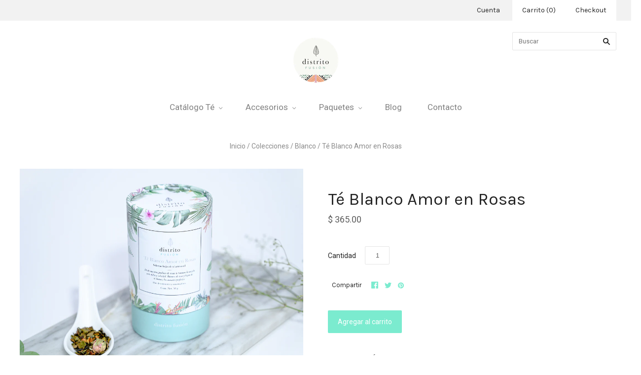

--- FILE ---
content_type: text/html; charset=utf-8
request_url: https://distritofusion.com/products/te-blanco-amor-en-rosas
body_size: 14205
content:
<!doctype html>
<!--[if lt IE 7]><html class="no-js lt-ie10 lt-ie9 lt-ie8 lt-ie7" lang="en"> <![endif]-->
<!--[if IE 7]><html class="no-js lt-ie10 lt-ie9 lt-ie8" lang="en"> <![endif]-->
<!--[if IE 8]><html class="no-js ie8 lt-ie10 lt-ie9" lang="en"> <![endif]-->
<!--[if IE 9 ]><html class="no-js ie9 lt-ie10"> <![endif]-->
<!--[if (gt IE 9)|!(IE)]><!--> <html class="no-js"> <!--<![endif]-->
<head>

  <meta charset="utf-8">
  <meta http-equiv="X-UA-Compatible" content="IE=edge,chrome=1">

  <title>
    Té Blanco Amor en Rosas

    

    

    
      &#8211; distritofusion
    
  </title>

  
    <meta name="description" content="Rejuvenece TÉ Desde nuestros jardines de rosas te traemos la mezcla más dulce y celestial. Botones de rosa y hojas de té blanco; los amantes perfectos. Beneficios   Rejuvenece tu piel Alivia cólicos menstruales  Regula las hormonas reproductivas  Antiinflamatorio  Digestivo    Información nutrimental   Tamaño de la por" />
  

  
    <link rel="shortcut icon" href="//distritofusion.com/cdn/shop/files/Etiqueta_TeVerde_conFrutasArtesanales_10x10cm-01_32x32.png?v=1613676547" type="image/png" />
  

  <link rel="canonical" href="https://distritofusion.com/products/te-blanco-amor-en-rosas" />
  <meta name="viewport" content="width=device-width,initial-scale=1" />

  <script>window.performance && window.performance.mark && window.performance.mark('shopify.content_for_header.start');</script><meta id="shopify-digital-wallet" name="shopify-digital-wallet" content="/15189922/digital_wallets/dialog">
<meta name="shopify-checkout-api-token" content="3797275be341ce29c3a1cc75fcc58f97">
<meta id="in-context-paypal-metadata" data-shop-id="15189922" data-venmo-supported="false" data-environment="production" data-locale="es_ES" data-paypal-v4="true" data-currency="MXN">
<link rel="alternate" type="application/json+oembed" href="https://distritofusion.com/products/te-blanco-amor-en-rosas.oembed">
<script async="async" src="/checkouts/internal/preloads.js?locale=es-MX"></script>
<script id="shopify-features" type="application/json">{"accessToken":"3797275be341ce29c3a1cc75fcc58f97","betas":["rich-media-storefront-analytics"],"domain":"distritofusion.com","predictiveSearch":true,"shopId":15189922,"locale":"es"}</script>
<script>var Shopify = Shopify || {};
Shopify.shop = "distritofusion.myshopify.com";
Shopify.locale = "es";
Shopify.currency = {"active":"MXN","rate":"1.0"};
Shopify.country = "MX";
Shopify.theme = {"name":"Grid","id":184113487,"schema_name":"Grid","schema_version":"v2.0.5","theme_store_id":718,"role":"main"};
Shopify.theme.handle = "null";
Shopify.theme.style = {"id":null,"handle":null};
Shopify.cdnHost = "distritofusion.com/cdn";
Shopify.routes = Shopify.routes || {};
Shopify.routes.root = "/";</script>
<script type="module">!function(o){(o.Shopify=o.Shopify||{}).modules=!0}(window);</script>
<script>!function(o){function n(){var o=[];function n(){o.push(Array.prototype.slice.apply(arguments))}return n.q=o,n}var t=o.Shopify=o.Shopify||{};t.loadFeatures=n(),t.autoloadFeatures=n()}(window);</script>
<script id="shop-js-analytics" type="application/json">{"pageType":"product"}</script>
<script defer="defer" async type="module" src="//distritofusion.com/cdn/shopifycloud/shop-js/modules/v2/client.init-shop-cart-sync_DaR8I8JV.es.esm.js"></script>
<script defer="defer" async type="module" src="//distritofusion.com/cdn/shopifycloud/shop-js/modules/v2/chunk.common_CvUpgQgQ.esm.js"></script>
<script type="module">
  await import("//distritofusion.com/cdn/shopifycloud/shop-js/modules/v2/client.init-shop-cart-sync_DaR8I8JV.es.esm.js");
await import("//distritofusion.com/cdn/shopifycloud/shop-js/modules/v2/chunk.common_CvUpgQgQ.esm.js");

  window.Shopify.SignInWithShop?.initShopCartSync?.({"fedCMEnabled":true,"windoidEnabled":true});

</script>
<script>(function() {
  var isLoaded = false;
  function asyncLoad() {
    if (isLoaded) return;
    isLoaded = true;
    var urls = ["https:\/\/s3.amazonaws.com\/conektaapi\/v1.0.0\/js\/conekta_shopify.js?shop=distritofusion.myshopify.com"];
    for (var i = 0; i < urls.length; i++) {
      var s = document.createElement('script');
      s.type = 'text/javascript';
      s.async = true;
      s.src = urls[i];
      var x = document.getElementsByTagName('script')[0];
      x.parentNode.insertBefore(s, x);
    }
  };
  if(window.attachEvent) {
    window.attachEvent('onload', asyncLoad);
  } else {
    window.addEventListener('load', asyncLoad, false);
  }
})();</script>
<script id="__st">var __st={"a":15189922,"offset":-21600,"reqid":"ce5f511b-b8f3-4fe1-9479-18203915cba8-1763756689","pageurl":"distritofusion.com\/products\/te-blanco-amor-en-rosas","u":"75612270db22","p":"product","rtyp":"product","rid":4358338871378};</script>
<script>window.ShopifyPaypalV4VisibilityTracking = true;</script>
<script id="captcha-bootstrap">!function(){'use strict';const t='contact',e='account',n='new_comment',o=[[t,t],['blogs',n],['comments',n],[t,'customer']],c=[[e,'customer_login'],[e,'guest_login'],[e,'recover_customer_password'],[e,'create_customer']],r=t=>t.map((([t,e])=>`form[action*='/${t}']:not([data-nocaptcha='true']) input[name='form_type'][value='${e}']`)).join(','),a=t=>()=>t?[...document.querySelectorAll(t)].map((t=>t.form)):[];function s(){const t=[...o],e=r(t);return a(e)}const i='password',u='form_key',d=['recaptcha-v3-token','g-recaptcha-response','h-captcha-response',i],f=()=>{try{return window.sessionStorage}catch{return}},m='__shopify_v',_=t=>t.elements[u];function p(t,e,n=!1){try{const o=window.sessionStorage,c=JSON.parse(o.getItem(e)),{data:r}=function(t){const{data:e,action:n}=t;return t[m]||n?{data:e,action:n}:{data:t,action:n}}(c);for(const[e,n]of Object.entries(r))t.elements[e]&&(t.elements[e].value=n);n&&o.removeItem(e)}catch(o){console.error('form repopulation failed',{error:o})}}const l='form_type',E='cptcha';function T(t){t.dataset[E]=!0}const w=window,h=w.document,L='Shopify',v='ce_forms',y='captcha';let A=!1;((t,e)=>{const n=(g='f06e6c50-85a8-45c8-87d0-21a2b65856fe',I='https://cdn.shopify.com/shopifycloud/storefront-forms-hcaptcha/ce_storefront_forms_captcha_hcaptcha.v1.5.2.iife.js',D={infoText:'Protegido por hCaptcha',privacyText:'Privacidad',termsText:'Términos'},(t,e,n)=>{const o=w[L][v],c=o.bindForm;if(c)return c(t,g,e,D).then(n);var r;o.q.push([[t,g,e,D],n]),r=I,A||(h.body.append(Object.assign(h.createElement('script'),{id:'captcha-provider',async:!0,src:r})),A=!0)});var g,I,D;w[L]=w[L]||{},w[L][v]=w[L][v]||{},w[L][v].q=[],w[L][y]=w[L][y]||{},w[L][y].protect=function(t,e){n(t,void 0,e),T(t)},Object.freeze(w[L][y]),function(t,e,n,w,h,L){const[v,y,A,g]=function(t,e,n){const i=e?o:[],u=t?c:[],d=[...i,...u],f=r(d),m=r(i),_=r(d.filter((([t,e])=>n.includes(e))));return[a(f),a(m),a(_),s()]}(w,h,L),I=t=>{const e=t.target;return e instanceof HTMLFormElement?e:e&&e.form},D=t=>v().includes(t);t.addEventListener('submit',(t=>{const e=I(t);if(!e)return;const n=D(e)&&!e.dataset.hcaptchaBound&&!e.dataset.recaptchaBound,o=_(e),c=g().includes(e)&&(!o||!o.value);(n||c)&&t.preventDefault(),c&&!n&&(function(t){try{if(!f())return;!function(t){const e=f();if(!e)return;const n=_(t);if(!n)return;const o=n.value;o&&e.removeItem(o)}(t);const e=Array.from(Array(32),(()=>Math.random().toString(36)[2])).join('');!function(t,e){_(t)||t.append(Object.assign(document.createElement('input'),{type:'hidden',name:u})),t.elements[u].value=e}(t,e),function(t,e){const n=f();if(!n)return;const o=[...t.querySelectorAll(`input[type='${i}']`)].map((({name:t})=>t)),c=[...d,...o],r={};for(const[a,s]of new FormData(t).entries())c.includes(a)||(r[a]=s);n.setItem(e,JSON.stringify({[m]:1,action:t.action,data:r}))}(t,e)}catch(e){console.error('failed to persist form',e)}}(e),e.submit())}));const S=(t,e)=>{t&&!t.dataset[E]&&(n(t,e.some((e=>e===t))),T(t))};for(const o of['focusin','change'])t.addEventListener(o,(t=>{const e=I(t);D(e)&&S(e,y())}));const B=e.get('form_key'),M=e.get(l),P=B&&M;t.addEventListener('DOMContentLoaded',(()=>{const t=y();if(P)for(const e of t)e.elements[l].value===M&&p(e,B);[...new Set([...A(),...v().filter((t=>'true'===t.dataset.shopifyCaptcha))])].forEach((e=>S(e,t)))}))}(h,new URLSearchParams(w.location.search),n,t,e,['guest_login'])})(!0,!0)}();</script>
<script integrity="sha256-52AcMU7V7pcBOXWImdc/TAGTFKeNjmkeM1Pvks/DTgc=" data-source-attribution="shopify.loadfeatures" defer="defer" src="//distritofusion.com/cdn/shopifycloud/storefront/assets/storefront/load_feature-81c60534.js" crossorigin="anonymous"></script>
<script data-source-attribution="shopify.dynamic_checkout.dynamic.init">var Shopify=Shopify||{};Shopify.PaymentButton=Shopify.PaymentButton||{isStorefrontPortableWallets:!0,init:function(){window.Shopify.PaymentButton.init=function(){};var t=document.createElement("script");t.src="https://distritofusion.com/cdn/shopifycloud/portable-wallets/latest/portable-wallets.es.js",t.type="module",document.head.appendChild(t)}};
</script>
<script data-source-attribution="shopify.dynamic_checkout.buyer_consent">
  function portableWalletsHideBuyerConsent(e){var t=document.getElementById("shopify-buyer-consent"),n=document.getElementById("shopify-subscription-policy-button");t&&n&&(t.classList.add("hidden"),t.setAttribute("aria-hidden","true"),n.removeEventListener("click",e))}function portableWalletsShowBuyerConsent(e){var t=document.getElementById("shopify-buyer-consent"),n=document.getElementById("shopify-subscription-policy-button");t&&n&&(t.classList.remove("hidden"),t.removeAttribute("aria-hidden"),n.addEventListener("click",e))}window.Shopify?.PaymentButton&&(window.Shopify.PaymentButton.hideBuyerConsent=portableWalletsHideBuyerConsent,window.Shopify.PaymentButton.showBuyerConsent=portableWalletsShowBuyerConsent);
</script>
<script data-source-attribution="shopify.dynamic_checkout.cart.bootstrap">document.addEventListener("DOMContentLoaded",(function(){function t(){return document.querySelector("shopify-accelerated-checkout-cart, shopify-accelerated-checkout")}if(t())Shopify.PaymentButton.init();else{new MutationObserver((function(e,n){t()&&(Shopify.PaymentButton.init(),n.disconnect())})).observe(document.body,{childList:!0,subtree:!0})}}));
</script>
<link id="shopify-accelerated-checkout-styles" rel="stylesheet" media="screen" href="https://distritofusion.com/cdn/shopifycloud/portable-wallets/latest/accelerated-checkout-backwards-compat.css" crossorigin="anonymous">
<style id="shopify-accelerated-checkout-cart">
        #shopify-buyer-consent {
  margin-top: 1em;
  display: inline-block;
  width: 100%;
}

#shopify-buyer-consent.hidden {
  display: none;
}

#shopify-subscription-policy-button {
  background: none;
  border: none;
  padding: 0;
  text-decoration: underline;
  font-size: inherit;
  cursor: pointer;
}

#shopify-subscription-policy-button::before {
  box-shadow: none;
}

      </style>

<script>window.performance && window.performance.mark && window.performance.mark('shopify.content_for_header.end');</script>

  

<meta property="og:site_name" content="distritofusion" />
<meta property="og:url" content="https://distritofusion.com/products/te-blanco-amor-en-rosas" />
<meta property="og:title" content="Té Blanco Amor en Rosas" />

  <meta property="og:description" content="Rejuvenece TÉ Desde nuestros jardines de rosas te traemos la mezcla más dulce y celestial. Botones de rosa y hojas de té blanco; los amantes perfectos. Beneficios   Rejuvenece tu piel Alivia cólicos menstruales  Regula las hormonas reproductivas  Antiinflamatorio  Digestivo    Información nutrimental   Tamaño de la por" />


  <meta property="og:type" content="product">
  
    <meta property="og:image" content="http://distritofusion.com/cdn/shop/files/Te-blanco-amor-en-rosas-lata_grande.jpg?v=1709928757" />
    <meta property="og:image:secure_url" content="https://distritofusion.com/cdn/shop/files/Te-blanco-amor-en-rosas-lata_grande.jpg?v=1709928757" />
  
    <meta property="og:image" content="http://distritofusion.com/cdn/shop/files/Teblancogoddesskisscuchara_grande.jpg?v=1709928757" />
    <meta property="og:image:secure_url" content="https://distritofusion.com/cdn/shop/files/Teblancogoddesskisscuchara_grande.jpg?v=1709928757" />
  
    <meta property="og:image" content="http://distritofusion.com/cdn/shop/files/Te-blanco-amor-en-rosas-por-atras-2_grande.jpg?v=1709928751" />
    <meta property="og:image:secure_url" content="https://distritofusion.com/cdn/shop/files/Te-blanco-amor-en-rosas-por-atras-2_grande.jpg?v=1709928751" />
  
  <meta property="og:price:amount" content="365.00">
  <meta property="og:price:currency" content="MXN">




<meta name="twitter:card" content="summary">



  <meta property="twitter:description" content="Rejuvenece TÉ Desde nuestros jardines de rosas te traemos la mezcla más dulce y celestial. Botones de rosa y hojas de té blanco; los amantes perfectos. Beneficios   Rejuvenece tu piel Alivia cólicos menstruales  Regula las hormonas reproductivas  Antiinflamatorio  Digestivo    Información nutrimental   Tamaño de la por" />


<meta name="twitter:url" content="https://distritofusion.com/products/te-blanco-amor-en-rosas">


  <meta name="twitter:title" content="Té Blanco Amor en Rosas">
  <meta name="twitter:image" content="http://distritofusion.com/cdn/shop/files/Te-blanco-amor-en-rosas-lata_grande.jpg?v=1709928757">



  <!-- Theme CSS -->
  <link href="//distritofusion.com/cdn/shop/t/3/assets/theme.scss.css?v=171386699364751522771744318970" rel="stylesheet" type="text/css" media="all" />

  

  <!-- Third Party JS Libraries -->
  <script src="//distritofusion.com/cdn/shop/t/3/assets/modernizr-2.8.2.min.js?v=38612161053245547031493746895" type="text/javascript"></script>

  <!-- Theme object -->
  <script>
  var Theme = {};
  Theme.version = "2.0.5";

  Theme.currency = 'MXN';
  Theme.defaultCurrency = 'MXN';
  Theme.moneyFormat = "$ {{amount}}";
  Theme.moneyFormatCurrency = "$ {{amount}} MXN";

  Theme.addToCartText = "Agregar al carrito";
  Theme.soldOutText = "Agotado";
  Theme.unavailableText = "No disponible";
  Theme.processingText = "Procesando...";
  Theme.pleaseSelectText = "Por favor selecciona";

  Theme.addToCartSuccess = "Haz añadido con éxito **product** a tu **cart_link**. Sigue comprando **continue_link** o termina tu compra **checkout_link**";

  

  Theme.shippingCalculator = true;
  Theme.shippingButton = "Calcular envío";
  Theme.shippingDisabled = "Calculando....";

  

  Theme.shippingCalcErrorMessage = "Error: código postal **error_message**";
  Theme.shippingCalcMultiRates = "Translation missing: es.cart.shipping_calculator.rates_html";
  Theme.shippingCalcOneRate = "Hay un costo de envío programado para **address**.";
  Theme.shippingCalcNoRates = "No hacemos envío a este destino";
  Theme.shippingCalcRateValues = "**rate_title** en **rate**";

  

  

  

  

  

  Theme.itemRemovedFromCart = "{{ item_title }} ha sido eliminado de tu carrito";
  Theme.itemRemovedFromCartUndo = "deshacer";

  

  Theme.cartText = "Carrito";
  Theme.itemRemovedFromCart = "{{ item_title }} ha sido eliminado de tu carrito";

  Theme.quickShop = false;
  Theme.relatedProducts = null;
  Theme.featuredProducts = null;

  // For selecting the first available variant
  var FirstVariant = {};
</script>


  <script>
    window.products = {};
  </script>

<link href="https://monorail-edge.shopifysvc.com" rel="dns-prefetch">
<script>(function(){if ("sendBeacon" in navigator && "performance" in window) {try {var session_token_from_headers = performance.getEntriesByType('navigation')[0].serverTiming.find(x => x.name == '_s').description;} catch {var session_token_from_headers = undefined;}var session_cookie_matches = document.cookie.match(/_shopify_s=([^;]*)/);var session_token_from_cookie = session_cookie_matches && session_cookie_matches.length === 2 ? session_cookie_matches[1] : "";var session_token = session_token_from_headers || session_token_from_cookie || "";function handle_abandonment_event(e) {var entries = performance.getEntries().filter(function(entry) {return /monorail-edge.shopifysvc.com/.test(entry.name);});if (!window.abandonment_tracked && entries.length === 0) {window.abandonment_tracked = true;var currentMs = Date.now();var navigation_start = performance.timing.navigationStart;var payload = {shop_id: 15189922,url: window.location.href,navigation_start,duration: currentMs - navigation_start,session_token,page_type: "product"};window.navigator.sendBeacon("https://monorail-edge.shopifysvc.com/v1/produce", JSON.stringify({schema_id: "online_store_buyer_site_abandonment/1.1",payload: payload,metadata: {event_created_at_ms: currentMs,event_sent_at_ms: currentMs}}));}}window.addEventListener('pagehide', handle_abandonment_event);}}());</script>
<script id="web-pixels-manager-setup">(function e(e,d,r,n,o){if(void 0===o&&(o={}),!Boolean(null===(a=null===(i=window.Shopify)||void 0===i?void 0:i.analytics)||void 0===a?void 0:a.replayQueue)){var i,a;window.Shopify=window.Shopify||{};var t=window.Shopify;t.analytics=t.analytics||{};var s=t.analytics;s.replayQueue=[],s.publish=function(e,d,r){return s.replayQueue.push([e,d,r]),!0};try{self.performance.mark("wpm:start")}catch(e){}var l=function(){var e={modern:/Edge?\/(1{2}[4-9]|1[2-9]\d|[2-9]\d{2}|\d{4,})\.\d+(\.\d+|)|Firefox\/(1{2}[4-9]|1[2-9]\d|[2-9]\d{2}|\d{4,})\.\d+(\.\d+|)|Chrom(ium|e)\/(9{2}|\d{3,})\.\d+(\.\d+|)|(Maci|X1{2}).+ Version\/(15\.\d+|(1[6-9]|[2-9]\d|\d{3,})\.\d+)([,.]\d+|)( \(\w+\)|)( Mobile\/\w+|) Safari\/|Chrome.+OPR\/(9{2}|\d{3,})\.\d+\.\d+|(CPU[ +]OS|iPhone[ +]OS|CPU[ +]iPhone|CPU IPhone OS|CPU iPad OS)[ +]+(15[._]\d+|(1[6-9]|[2-9]\d|\d{3,})[._]\d+)([._]\d+|)|Android:?[ /-](13[3-9]|1[4-9]\d|[2-9]\d{2}|\d{4,})(\.\d+|)(\.\d+|)|Android.+Firefox\/(13[5-9]|1[4-9]\d|[2-9]\d{2}|\d{4,})\.\d+(\.\d+|)|Android.+Chrom(ium|e)\/(13[3-9]|1[4-9]\d|[2-9]\d{2}|\d{4,})\.\d+(\.\d+|)|SamsungBrowser\/([2-9]\d|\d{3,})\.\d+/,legacy:/Edge?\/(1[6-9]|[2-9]\d|\d{3,})\.\d+(\.\d+|)|Firefox\/(5[4-9]|[6-9]\d|\d{3,})\.\d+(\.\d+|)|Chrom(ium|e)\/(5[1-9]|[6-9]\d|\d{3,})\.\d+(\.\d+|)([\d.]+$|.*Safari\/(?![\d.]+ Edge\/[\d.]+$))|(Maci|X1{2}).+ Version\/(10\.\d+|(1[1-9]|[2-9]\d|\d{3,})\.\d+)([,.]\d+|)( \(\w+\)|)( Mobile\/\w+|) Safari\/|Chrome.+OPR\/(3[89]|[4-9]\d|\d{3,})\.\d+\.\d+|(CPU[ +]OS|iPhone[ +]OS|CPU[ +]iPhone|CPU IPhone OS|CPU iPad OS)[ +]+(10[._]\d+|(1[1-9]|[2-9]\d|\d{3,})[._]\d+)([._]\d+|)|Android:?[ /-](13[3-9]|1[4-9]\d|[2-9]\d{2}|\d{4,})(\.\d+|)(\.\d+|)|Mobile Safari.+OPR\/([89]\d|\d{3,})\.\d+\.\d+|Android.+Firefox\/(13[5-9]|1[4-9]\d|[2-9]\d{2}|\d{4,})\.\d+(\.\d+|)|Android.+Chrom(ium|e)\/(13[3-9]|1[4-9]\d|[2-9]\d{2}|\d{4,})\.\d+(\.\d+|)|Android.+(UC? ?Browser|UCWEB|U3)[ /]?(15\.([5-9]|\d{2,})|(1[6-9]|[2-9]\d|\d{3,})\.\d+)\.\d+|SamsungBrowser\/(5\.\d+|([6-9]|\d{2,})\.\d+)|Android.+MQ{2}Browser\/(14(\.(9|\d{2,})|)|(1[5-9]|[2-9]\d|\d{3,})(\.\d+|))(\.\d+|)|K[Aa][Ii]OS\/(3\.\d+|([4-9]|\d{2,})\.\d+)(\.\d+|)/},d=e.modern,r=e.legacy,n=navigator.userAgent;return n.match(d)?"modern":n.match(r)?"legacy":"unknown"}(),u="modern"===l?"modern":"legacy",c=(null!=n?n:{modern:"",legacy:""})[u],f=function(e){return[e.baseUrl,"/wpm","/b",e.hashVersion,"modern"===e.buildTarget?"m":"l",".js"].join("")}({baseUrl:d,hashVersion:r,buildTarget:u}),m=function(e){var d=e.version,r=e.bundleTarget,n=e.surface,o=e.pageUrl,i=e.monorailEndpoint;return{emit:function(e){var a=e.status,t=e.errorMsg,s=(new Date).getTime(),l=JSON.stringify({metadata:{event_sent_at_ms:s},events:[{schema_id:"web_pixels_manager_load/3.1",payload:{version:d,bundle_target:r,page_url:o,status:a,surface:n,error_msg:t},metadata:{event_created_at_ms:s}}]});if(!i)return console&&console.warn&&console.warn("[Web Pixels Manager] No Monorail endpoint provided, skipping logging."),!1;try{return self.navigator.sendBeacon.bind(self.navigator)(i,l)}catch(e){}var u=new XMLHttpRequest;try{return u.open("POST",i,!0),u.setRequestHeader("Content-Type","text/plain"),u.send(l),!0}catch(e){return console&&console.warn&&console.warn("[Web Pixels Manager] Got an unhandled error while logging to Monorail."),!1}}}}({version:r,bundleTarget:l,surface:e.surface,pageUrl:self.location.href,monorailEndpoint:e.monorailEndpoint});try{o.browserTarget=l,function(e){var d=e.src,r=e.async,n=void 0===r||r,o=e.onload,i=e.onerror,a=e.sri,t=e.scriptDataAttributes,s=void 0===t?{}:t,l=document.createElement("script"),u=document.querySelector("head"),c=document.querySelector("body");if(l.async=n,l.src=d,a&&(l.integrity=a,l.crossOrigin="anonymous"),s)for(var f in s)if(Object.prototype.hasOwnProperty.call(s,f))try{l.dataset[f]=s[f]}catch(e){}if(o&&l.addEventListener("load",o),i&&l.addEventListener("error",i),u)u.appendChild(l);else{if(!c)throw new Error("Did not find a head or body element to append the script");c.appendChild(l)}}({src:f,async:!0,onload:function(){if(!function(){var e,d;return Boolean(null===(d=null===(e=window.Shopify)||void 0===e?void 0:e.analytics)||void 0===d?void 0:d.initialized)}()){var d=window.webPixelsManager.init(e)||void 0;if(d){var r=window.Shopify.analytics;r.replayQueue.forEach((function(e){var r=e[0],n=e[1],o=e[2];d.publishCustomEvent(r,n,o)})),r.replayQueue=[],r.publish=d.publishCustomEvent,r.visitor=d.visitor,r.initialized=!0}}},onerror:function(){return m.emit({status:"failed",errorMsg:"".concat(f," has failed to load")})},sri:function(e){var d=/^sha384-[A-Za-z0-9+/=]+$/;return"string"==typeof e&&d.test(e)}(c)?c:"",scriptDataAttributes:o}),m.emit({status:"loading"})}catch(e){m.emit({status:"failed",errorMsg:(null==e?void 0:e.message)||"Unknown error"})}}})({shopId: 15189922,storefrontBaseUrl: "https://distritofusion.com",extensionsBaseUrl: "https://extensions.shopifycdn.com/cdn/shopifycloud/web-pixels-manager",monorailEndpoint: "https://monorail-edge.shopifysvc.com/unstable/produce_batch",surface: "storefront-renderer",enabledBetaFlags: ["2dca8a86"],webPixelsConfigList: [{"id":"128876626","configuration":"{\"pixel_id\":\"3223751191183808\",\"pixel_type\":\"facebook_pixel\",\"metaapp_system_user_token\":\"-\"}","eventPayloadVersion":"v1","runtimeContext":"OPEN","scriptVersion":"ca16bc87fe92b6042fbaa3acc2fbdaa6","type":"APP","apiClientId":2329312,"privacyPurposes":["ANALYTICS","MARKETING","SALE_OF_DATA"],"dataSharingAdjustments":{"protectedCustomerApprovalScopes":["read_customer_address","read_customer_email","read_customer_name","read_customer_personal_data","read_customer_phone"]}},{"id":"shopify-app-pixel","configuration":"{}","eventPayloadVersion":"v1","runtimeContext":"STRICT","scriptVersion":"0450","apiClientId":"shopify-pixel","type":"APP","privacyPurposes":["ANALYTICS","MARKETING"]},{"id":"shopify-custom-pixel","eventPayloadVersion":"v1","runtimeContext":"LAX","scriptVersion":"0450","apiClientId":"shopify-pixel","type":"CUSTOM","privacyPurposes":["ANALYTICS","MARKETING"]}],isMerchantRequest: false,initData: {"shop":{"name":"distritofusion","paymentSettings":{"currencyCode":"MXN"},"myshopifyDomain":"distritofusion.myshopify.com","countryCode":"MX","storefrontUrl":"https:\/\/distritofusion.com"},"customer":null,"cart":null,"checkout":null,"productVariants":[{"price":{"amount":365.0,"currencyCode":"MXN"},"product":{"title":"Té Blanco Amor en Rosas","vendor":"distritofusion","id":"4358338871378","untranslatedTitle":"Té Blanco Amor en Rosas","url":"\/products\/te-blanco-amor-en-rosas","type":""},"id":"31222658072658","image":{"src":"\/\/distritofusion.com\/cdn\/shop\/files\/Te-blanco-amor-en-rosas-lata.jpg?v=1709928757"},"sku":"","title":"Default Title","untranslatedTitle":"Default Title"}],"purchasingCompany":null},},"https://distritofusion.com/cdn","ae1676cfwd2530674p4253c800m34e853cb",{"modern":"","legacy":""},{"shopId":"15189922","storefrontBaseUrl":"https:\/\/distritofusion.com","extensionBaseUrl":"https:\/\/extensions.shopifycdn.com\/cdn\/shopifycloud\/web-pixels-manager","surface":"storefront-renderer","enabledBetaFlags":"[\"2dca8a86\"]","isMerchantRequest":"false","hashVersion":"ae1676cfwd2530674p4253c800m34e853cb","publish":"custom","events":"[[\"page_viewed\",{}],[\"product_viewed\",{\"productVariant\":{\"price\":{\"amount\":365.0,\"currencyCode\":\"MXN\"},\"product\":{\"title\":\"Té Blanco Amor en Rosas\",\"vendor\":\"distritofusion\",\"id\":\"4358338871378\",\"untranslatedTitle\":\"Té Blanco Amor en Rosas\",\"url\":\"\/products\/te-blanco-amor-en-rosas\",\"type\":\"\"},\"id\":\"31222658072658\",\"image\":{\"src\":\"\/\/distritofusion.com\/cdn\/shop\/files\/Te-blanco-amor-en-rosas-lata.jpg?v=1709928757\"},\"sku\":\"\",\"title\":\"Default Title\",\"untranslatedTitle\":\"Default Title\"}}]]"});</script><script>
  window.ShopifyAnalytics = window.ShopifyAnalytics || {};
  window.ShopifyAnalytics.meta = window.ShopifyAnalytics.meta || {};
  window.ShopifyAnalytics.meta.currency = 'MXN';
  var meta = {"product":{"id":4358338871378,"gid":"gid:\/\/shopify\/Product\/4358338871378","vendor":"distritofusion","type":"","variants":[{"id":31222658072658,"price":36500,"name":"Té Blanco Amor en Rosas","public_title":null,"sku":""}],"remote":false},"page":{"pageType":"product","resourceType":"product","resourceId":4358338871378}};
  for (var attr in meta) {
    window.ShopifyAnalytics.meta[attr] = meta[attr];
  }
</script>
<script class="analytics">
  (function () {
    var customDocumentWrite = function(content) {
      var jquery = null;

      if (window.jQuery) {
        jquery = window.jQuery;
      } else if (window.Checkout && window.Checkout.$) {
        jquery = window.Checkout.$;
      }

      if (jquery) {
        jquery('body').append(content);
      }
    };

    var hasLoggedConversion = function(token) {
      if (token) {
        return document.cookie.indexOf('loggedConversion=' + token) !== -1;
      }
      return false;
    }

    var setCookieIfConversion = function(token) {
      if (token) {
        var twoMonthsFromNow = new Date(Date.now());
        twoMonthsFromNow.setMonth(twoMonthsFromNow.getMonth() + 2);

        document.cookie = 'loggedConversion=' + token + '; expires=' + twoMonthsFromNow;
      }
    }

    var trekkie = window.ShopifyAnalytics.lib = window.trekkie = window.trekkie || [];
    if (trekkie.integrations) {
      return;
    }
    trekkie.methods = [
      'identify',
      'page',
      'ready',
      'track',
      'trackForm',
      'trackLink'
    ];
    trekkie.factory = function(method) {
      return function() {
        var args = Array.prototype.slice.call(arguments);
        args.unshift(method);
        trekkie.push(args);
        return trekkie;
      };
    };
    for (var i = 0; i < trekkie.methods.length; i++) {
      var key = trekkie.methods[i];
      trekkie[key] = trekkie.factory(key);
    }
    trekkie.load = function(config) {
      trekkie.config = config || {};
      trekkie.config.initialDocumentCookie = document.cookie;
      var first = document.getElementsByTagName('script')[0];
      var script = document.createElement('script');
      script.type = 'text/javascript';
      script.onerror = function(e) {
        var scriptFallback = document.createElement('script');
        scriptFallback.type = 'text/javascript';
        scriptFallback.onerror = function(error) {
                var Monorail = {
      produce: function produce(monorailDomain, schemaId, payload) {
        var currentMs = new Date().getTime();
        var event = {
          schema_id: schemaId,
          payload: payload,
          metadata: {
            event_created_at_ms: currentMs,
            event_sent_at_ms: currentMs
          }
        };
        return Monorail.sendRequest("https://" + monorailDomain + "/v1/produce", JSON.stringify(event));
      },
      sendRequest: function sendRequest(endpointUrl, payload) {
        // Try the sendBeacon API
        if (window && window.navigator && typeof window.navigator.sendBeacon === 'function' && typeof window.Blob === 'function' && !Monorail.isIos12()) {
          var blobData = new window.Blob([payload], {
            type: 'text/plain'
          });

          if (window.navigator.sendBeacon(endpointUrl, blobData)) {
            return true;
          } // sendBeacon was not successful

        } // XHR beacon

        var xhr = new XMLHttpRequest();

        try {
          xhr.open('POST', endpointUrl);
          xhr.setRequestHeader('Content-Type', 'text/plain');
          xhr.send(payload);
        } catch (e) {
          console.log(e);
        }

        return false;
      },
      isIos12: function isIos12() {
        return window.navigator.userAgent.lastIndexOf('iPhone; CPU iPhone OS 12_') !== -1 || window.navigator.userAgent.lastIndexOf('iPad; CPU OS 12_') !== -1;
      }
    };
    Monorail.produce('monorail-edge.shopifysvc.com',
      'trekkie_storefront_load_errors/1.1',
      {shop_id: 15189922,
      theme_id: 184113487,
      app_name: "storefront",
      context_url: window.location.href,
      source_url: "//distritofusion.com/cdn/s/trekkie.storefront.3c703df509f0f96f3237c9daa54e2777acf1a1dd.min.js"});

        };
        scriptFallback.async = true;
        scriptFallback.src = '//distritofusion.com/cdn/s/trekkie.storefront.3c703df509f0f96f3237c9daa54e2777acf1a1dd.min.js';
        first.parentNode.insertBefore(scriptFallback, first);
      };
      script.async = true;
      script.src = '//distritofusion.com/cdn/s/trekkie.storefront.3c703df509f0f96f3237c9daa54e2777acf1a1dd.min.js';
      first.parentNode.insertBefore(script, first);
    };
    trekkie.load(
      {"Trekkie":{"appName":"storefront","development":false,"defaultAttributes":{"shopId":15189922,"isMerchantRequest":null,"themeId":184113487,"themeCityHash":"11132063608704824836","contentLanguage":"es","currency":"MXN","eventMetadataId":"66f97907-7966-47fe-b2ec-eaa5f05fad43"},"isServerSideCookieWritingEnabled":true,"monorailRegion":"shop_domain","enabledBetaFlags":["f0df213a"]},"Session Attribution":{},"S2S":{"facebookCapiEnabled":true,"source":"trekkie-storefront-renderer","apiClientId":580111}}
    );

    var loaded = false;
    trekkie.ready(function() {
      if (loaded) return;
      loaded = true;

      window.ShopifyAnalytics.lib = window.trekkie;

      var originalDocumentWrite = document.write;
      document.write = customDocumentWrite;
      try { window.ShopifyAnalytics.merchantGoogleAnalytics.call(this); } catch(error) {};
      document.write = originalDocumentWrite;

      window.ShopifyAnalytics.lib.page(null,{"pageType":"product","resourceType":"product","resourceId":4358338871378,"shopifyEmitted":true});

      var match = window.location.pathname.match(/checkouts\/(.+)\/(thank_you|post_purchase)/)
      var token = match? match[1]: undefined;
      if (!hasLoggedConversion(token)) {
        setCookieIfConversion(token);
        window.ShopifyAnalytics.lib.track("Viewed Product",{"currency":"MXN","variantId":31222658072658,"productId":4358338871378,"productGid":"gid:\/\/shopify\/Product\/4358338871378","name":"Té Blanco Amor en Rosas","price":"365.00","sku":"","brand":"distritofusion","variant":null,"category":"","nonInteraction":true,"remote":false},undefined,undefined,{"shopifyEmitted":true});
      window.ShopifyAnalytics.lib.track("monorail:\/\/trekkie_storefront_viewed_product\/1.1",{"currency":"MXN","variantId":31222658072658,"productId":4358338871378,"productGid":"gid:\/\/shopify\/Product\/4358338871378","name":"Té Blanco Amor en Rosas","price":"365.00","sku":"","brand":"distritofusion","variant":null,"category":"","nonInteraction":true,"remote":false,"referer":"https:\/\/distritofusion.com\/products\/te-blanco-amor-en-rosas"});
      }
    });


        var eventsListenerScript = document.createElement('script');
        eventsListenerScript.async = true;
        eventsListenerScript.src = "//distritofusion.com/cdn/shopifycloud/storefront/assets/shop_events_listener-3da45d37.js";
        document.getElementsByTagName('head')[0].appendChild(eventsListenerScript);

})();</script>
<script
  defer
  src="https://distritofusion.com/cdn/shopifycloud/perf-kit/shopify-perf-kit-2.1.2.min.js"
  data-application="storefront-renderer"
  data-shop-id="15189922"
  data-render-region="gcp-us-central1"
  data-page-type="product"
  data-theme-instance-id="184113487"
  data-theme-name="Grid"
  data-theme-version="v2.0.5"
  data-monorail-region="shop_domain"
  data-resource-timing-sampling-rate="10"
  data-shs="true"
  data-shs-beacon="true"
  data-shs-export-with-fetch="true"
  data-shs-logs-sample-rate="1"
></script>
</head>

<body class=" template-product     loading" >

  
<section class="quick-shop-wrapper">
  <div class="quick-shop">
    <div class="quick-shop-close">
      <img src="//distritofusion.com/cdn/shop/t/3/assets/close-icon.svg?v=130923457632389408391493746895">
    </div>
    <div class="product-images">
      <div class="product-main-image">
        
      </div>

      <div class="product-thumbnails-outer-wrapper">
        <div class="product-thumbnails-wrapper">
          <div class="product-thumbnails"></div>
        </div>
      </div>
    </div>

    <div class="product-details-wrapper">
      <div class="product-details"></div>
    </div>
  </div>
  <span class="spinner">
    <span></span>
    <span></span>
    <span></span>
  </span>
</section>


  <div id="shopify-section-header" class="shopify-section"><section
  class="header header-layout-full-width"
  data-sticky-header
  data-section-id="header"
  data-section-type="header">
  <header
    class="main-header"
    role="banner">
    <div class="header-tools-wrapper">
      <div class="header-tools">

        <div class="aligned-left">
          <p class="navigation-toggle"><span class="navigation-toggle-icon">Open menu</span> <span class="navigation-toggle-text">Menú</span></p>

          <div id="coin-container"></div>

          
        </div>

        <div class="aligned-right">
          
            <div class="customer-links">
              
                <a href="https://shopify.com/15189922/account?locale=es&amp;region_country=MX" id="customer_login_link">Cuenta</a>
              
            </div>
          

          <div class="mini-cart-wrapper">
            <a class="cart-count" href="/cart"><span class="cart-count-text">Carrito</span> (<span class="cart-count-number">0</span>)</a>
            <div class="mini-cart empty">
  <div class="arrow"></div>

  <div class="mini-cart-item-wrapper">
    
  </div>

  <div class="mini-cart-footer">
    <a class="button secondary" href="/cart">Ver carrito</a>
    <a class="button" href="/checkout">Checkout</a>
  </div>

</div>

          </div>
          <a class="checkout-link" href="/checkout">Checkout</a>

          <form class="search-form" action="/search" method="get">
            <input class="search-input" name="q" type="text" placeholder="Buscar" value="" />
            <input type="submit" value="&#xe606;" />
          </form>
        </div>

      </div>
    </div>

    <div class="branding">
      
        <a class="logo" href="/">
          <img
            class="logo-regular"
            alt=""
            src="//distritofusion.com/cdn/shop/files/LOGOTIPO-01_200x100.png?v=1613676547"
            srcset="//distritofusion.com/cdn/shop/files/LOGOTIPO-01_200x100@2x.png?v=1613676547 2x">
        </a>
      
    </div>

  </header>


  <div class="navigation-wrapper">
    <nav class="navigation navigation-has-mega-nav">

      <div class="branding has-logo">
        
          <a class="logo mobile-nav-logo" href="/">
            <img
              class="logo-regular"
              alt=""
              src="//distritofusion.com/cdn/shop/files/LOGOTIPO-01_200x100.png?v=1613676547"
              srcset="//distritofusion.com/cdn/shop/files/LOGOTIPO-01_200x100@2x.png?v=1613676547 2x">
          </a>
        

        
          <a class="logo sticky-logo" href="/">
            <img
              alt=""
              src="//distritofusion.com/cdn/shop/files/sticky-logo_100x74.png?v=1613676547"
              srcset="//distritofusion.com/cdn/shop/files/sticky-logo_100x74@2x.png?v=1613676547 2x">
          </a>
        
        <span class="navigation-toggle">&#xe603;</span>
      </div>

      <ul>
        <li class="mobile-link">
          <form class="search-form" action="/search" method="get">
            <input class="search-input" name="q" type="text" placeholder="Buscar" value="" />
            <input type="submit" value="&#xe606;" />
          </form>
        </li>
        
          




          <li class="has-dropdown first 
" >
            <a data-linklist-trigger="catalogo-te" href="/">Catálogo Té <span class="enter-linklist" data-enter-linklist>&#xe600;</span></a>

            

              <ul data-linklist="catalogo-te">
                <li>
                  <span class="back"><span class="icon">&#xe601;</span> Ir a anterior</span>
                </li>
                
                  <li>
                    <a href="/collections/blanco">Té Blanco</a>
                  </li>
                
                  <li>
                    <a href="/collections/verde">Té Verde</a>
                  </li>
                
                  <li>
                    <a href="/collections/negro">Té Negro</a>
                  </li>
                
                  <li>
                    <a href="/collections/rojo">Té Rojo</a>
                  </li>
                
                  <li>
                    <a href="/collections/tissana-herbal">Tisana Herbal</a>
                  </li>
                
                  <li>
                    <a href="/collections/tissana-frutal">Tisana Frutal</a>
                  </li>
                
                  <li>
                    <a href="/collections/rooibos">Rooibos</a>
                  </li>
                
                  <li>
                    <a href="/collections/te-floral">Té Floral</a>
                  </li>
                
                  <li>
                    <a href="/collections/matcha">Matcha</a>
                  </li>
                
                  <li>
                    <a href="/collections/blue-matcha">Blue Matcha</a>
                  </li>
                
                  <li>
                    <a href="/products/golden-milk">Golden Milk</a>
                  </li>
                
              </ul>

            

          </li>
        
          




          <li class="has-dropdown  
" >
            <a data-linklist-trigger="accesorios" href="/collections/accesorios">Accesorios <span class="enter-linklist" data-enter-linklist>&#xe600;</span></a>

            

              <ul data-linklist="accesorios">
                <li>
                  <span class="back"><span class="icon">&#xe601;</span> Ir a anterior</span>
                </li>
                
                  <li>
                    <a href="/products/caja-de-te">Caja de tés</a>
                  </li>
                
                  <li>
                    <a href="/collections/accesorios">Teteras</a>
                  </li>
                
              </ul>

            

          </li>
        
          




          <li class="has-dropdown  
" >
            <a data-linklist-trigger="paquetes" href="/collections/paquetes">Paquetes <span class="enter-linklist" data-enter-linklist>&#xe600;</span></a>

            

              <ul data-linklist="paquetes">
                <li>
                  <span class="back"><span class="icon">&#xe601;</span> Ir a anterior</span>
                </li>
                
                  <li>
                    <a href="/products/paquete-1">Kit Desintoxica TÉ</a>
                  </li>
                
                  <li>
                    <a href="/products/paquete-2">Kit Relaja TÉ</a>
                  </li>
                
                  <li>
                    <a href="/products/kit-apasiona-te">Kit Apasiona TÉ</a>
                  </li>
                
                  <li>
                    <a href="/products/kit-nutre-te">Kit Nutre TÉ</a>
                  </li>
                
                  <li>
                    <a href="/products/kit-renueva-te">Kit Renueva TÉ</a>
                  </li>
                
                  <li>
                    <a href="/products/kit-tonifica-te">Kit Tonifica TÉ</a>
                  </li>
                
                  <li>
                    <a href="/products/kit-rejuvenece-te">Kit Rejuvenece TÉ</a>
                  </li>
                
                  <li>
                    <a href="/pages/paquetes">Kit Embellece TÉ</a>
                  </li>
                
                  <li>
                    <a href="/pages/paquetes">Kit Duerme TÉ</a>
                  </li>
                
                  <li>
                    <a href="/pages/paquetes">Kit Serena TÉ</a>
                  </li>
                
                  <li>
                    <a href="/pages/paquetes">Kit Adelgaza TÉ</a>
                  </li>
                
                  <li>
                    <a href="/pages/paquetes">Paquetes Navideños</a>
                  </li>
                
              </ul>

            

          </li>
        
          




          <li class="  
" >
            <a data-linklist-trigger="blog" href="/blogs/news">Blog </a>

            

          </li>
        
          




          <li class="  last
" >
            <a data-linklist-trigger="contacto" href="/pages/contacto">Contacto </a>

            

          </li>
        
        
          
            <li class="mobile-link"><a href="https://shopify.com/15189922/account?locale=es&amp;region_country=MX" id="customer_login_link">Cuenta</a></li>
          
        
      </ul>

      <a class="cart-count" href="/cart"><span class="cart-count-text">Carrito</span> (<span class="cart-count-number">0</span>)</a>
    </nav>
  </div>
</section>
</div>

  <div class="main-content">
    <div id="shopify-section-product" class="shopify-section">
<div class="breadcrumbs">

  <a href="/">Inicio</a> <span class="divider">/</span>
  
    
      <a href="/collections">Colecciones</a> <span class="divider">/</span> <a href="/collections/blanco">Blanco</a>
    
      <span class="divider">/</span> <span>Té Blanco Amor en Rosas</span>
  

</div>








<section
  class="main-product-wrap
    product-wrap
    related-products-position-below"
  itemscope
  itemtype="http://schema.org/Product"
  data-product-id="4358338871378"
  data-images-layout="slideshow"
  
  
  
  data-section-id="product"
  data-section-type="product">

  <meta itemprop="url" content="https://distritofusion.com/products/te-blanco-amor-en-rosas">
  <meta itemprop="image" content="//distritofusion.com/cdn/shop/files/Te-blanco-amor-en-rosas-lata_grande.jpg?v=1709928757">

  <div class="product-images">

    

      <div class="product-main-image">
        

        
          <img
            alt="Té Blanco Amor en Rosas"
            src="//distritofusion.com/cdn/shop/files/Te-blanco-amor-en-rosas-lata_1024x1024.jpg?v=1709928757">
        

        
      </div>

      
        <div class="product-thumbnails-outer-wrapper">
          
          <div class="product-thumbnails-wrapper">
            <div class="product-thumbnails ">
              
                <div class="product-thumbnail active">
                  <img alt="Té Blanco Amor en Rosas" data-high-res="//distritofusion.com/cdn/shop/files/Te-blanco-amor-en-rosas-lata_1024x1024.jpg?v=1709928757" src="//distritofusion.com/cdn/shop/files/Te-blanco-amor-en-rosas-lata_compact.jpg?v=1709928757">
                </div>
              
                <div class="product-thumbnail ">
                  <img alt="Té Blanco Amor en Rosas" data-high-res="//distritofusion.com/cdn/shop/files/Teblancogoddesskisscuchara_1024x1024.jpg?v=1709928757" src="//distritofusion.com/cdn/shop/files/Teblancogoddesskisscuchara_compact.jpg?v=1709928757">
                </div>
              
                <div class="product-thumbnail ">
                  <img alt="Té Blanco Amor en Rosas" data-high-res="//distritofusion.com/cdn/shop/files/Te-blanco-amor-en-rosas-por-atras-2_1024x1024.jpg?v=1709928751" src="//distritofusion.com/cdn/shop/files/Te-blanco-amor-en-rosas-por-atras-2_compact.jpg?v=1709928751">
                </div>
              
            </div>
          </div>
          
        </div>
      

    
  </div>

  <div class="product-details-wrapper">

    <div class="product-details">

      
      <h1 class="product-title" itemprop="name">Té Blanco Amor en Rosas</h1>
      <p class="product-price" itemprop="offers" itemscope itemtype="http://schema.org/Offer">

        <meta itemprop="priceCurrency" content="MXN">
        <meta itemprop="price" content="365.00">

        <span class="product-price-minimum money">
          $ 365.00
        </span>

        

        
          <link itemprop="availability" href="http://schema.org/InStock">
        

      </p>

      <form class="product-form"
        id="product-form-4358338871378"
        action="/cart/add"
        method="post"
        data-product-form="4358338871378">
        
        
          <input
            class="product-select"
            name="id"
            value="31222658072658"
            type="hidden"
            data-variant-title="Default Title" />
        

        

          <div id="infiniteoptions-container"></div>
          <div id="uploadery-container"></div>

          <div class="product-quantity inline-input-wrapper">
            <label>Cantidad</label>
            <input type="text" name="quantity" value="1" />
          </div>
        

        
          












  <div class="share-buttons">

    <span class="section-title">Compartir</span>

    
      <a
        class="share-facebook"
        href="//www.facebook.com/sharer.php?u=https://distritofusion.com/products/te-blanco-amor-en-rosas"
        target="_blank" >&#xf10e;</a>
    

    
      <a
        class="share-twitter"
        href="//twitter.com/share?url=https://distritofusion.com/products/te-blanco-amor-en-rosas"
        target="_blank">&#xf12e;</a>
    

    

      
        
        <a
          class="share-pinterest"
          href="//pinterest.com/pin/create/button/?url=https://distritofusion.com/products/te-blanco-amor-en-rosas&amp;media=http://distritofusion.com/cdn/shop/files/Te-blanco-amor-en-rosas-lata_1024x1024.jpg?v=1709928757&amp;description=Té Blanco Amor en Rosas"
          target="_blank"
          data-pin-do="buttonPin"
          data-pin-custom="true">&#xf124;</a>
      

      

    

    

    

  </div>


        

        <div class="add-to-cart">
          
            <input type="submit" value="Agregar al carrito" />
          
        </div>

        <div class="product-message"></div>

      </form>

      
        <div class="product-description rte" itemprop="description">
          <div style="text-align: left;"><strong>Rejuvenece TÉ</strong></div>
<div style="text-align: left;"></div>
<div style="text-align: left;">Desde nuestros jardines de rosas te traemos la mezcla más dulce y celestial. Botones de rosa y hojas de té blanco; los amantes perfectos.</div>
<div style="text-align: center;"></div>
<div style="text-align: left;">
<strong>Beneficios</strong><br>
<p> </p>
<ul>
<ul>
<li>Rejuvenece tu piel</li>
<li>Alivia cólicos menstruales </li>
<li>Regula las hormonas reproductivas </li>
<li>Antiinflamatorio </li>
<li>Digestivo   </li>
</ul>
</ul>
<meta charset="utf-8">
<ul>
<li>
<h3>
<span class="grayf"><strong>Información nutrimental</strong></span>  </h3>
<p>Tamaño de la porción: 1 taza (250 ml), elaborada con 1.5 gr de té</p>
<p><span class="grayf"><strong>Cantidad por porción</strong><span> </span></span> </p>
<table width="350">
<tbody>
<tr>
<td> Contenido energético</td>
<td>0 kJ (0 kcal)</td>
</tr>
<tr>
<td>Proteínas</td>
<td>0 gr.</td>
</tr>
<tr>
<td>Grasas totales (Lípidos)</td>
<td>0 gr.</td>
</tr>
<tr>
<td>Grasa saturada</td>
<td>0 gr.</td>
</tr>
<tr>
<td>Carbohidratos </td>
<td>1 gr.</td>
</tr>
<tr>
<td>Azúcares</td>
<td>0 gr.</td>
</tr>
<tr>
<td>Fibra dietética</td>
<td>0 gr.</td>
</tr>
<tr>
<td>Sodio</td>
<td>2 mg.</td>
</tr>
</tbody>
</table>
</li>
</ul>
</div>
        </div>
      

    </div>
  </div>

  

  



<script type="application/json" data-product-settings-4358338871378>
  {
    "addToCartText": "Agregar al carrito",
    "enableHistory": true,
    "imageZoom": false,
    "linkedOptions": false,
    "processingText": "Procesando...",
    "ajaxAddProduct": true,
    "setQuantityText": "Translation missing: es.products.product.set_quantity",
    "soldOutText": "Agotado",
    "unavailableText": "No disponible"
  }
</script>


  <script type="application/json" data-product-json-4358338871378>{"id":4358338871378,"title":"Té Blanco Amor en Rosas","handle":"te-blanco-amor-en-rosas","description":"\u003cdiv style=\"text-align: left;\"\u003e\u003cstrong\u003eRejuvenece TÉ\u003c\/strong\u003e\u003c\/div\u003e\n\u003cdiv style=\"text-align: left;\"\u003e\u003c\/div\u003e\n\u003cdiv style=\"text-align: left;\"\u003eDesde nuestros jardines de rosas te traemos la mezcla más dulce y celestial. Botones de rosa y hojas de té blanco; los amantes perfectos.\u003c\/div\u003e\n\u003cdiv style=\"text-align: center;\"\u003e\u003c\/div\u003e\n\u003cdiv style=\"text-align: left;\"\u003e\n\u003cstrong\u003eBeneficios\u003c\/strong\u003e\u003cbr\u003e\n\u003cp\u003e \u003c\/p\u003e\n\u003cul\u003e\n\u003cul\u003e\n\u003cli\u003eRejuvenece tu piel\u003c\/li\u003e\n\u003cli\u003eAlivia cólicos menstruales \u003c\/li\u003e\n\u003cli\u003eRegula las hormonas reproductivas \u003c\/li\u003e\n\u003cli\u003eAntiinflamatorio \u003c\/li\u003e\n\u003cli\u003eDigestivo   \u003c\/li\u003e\n\u003c\/ul\u003e\n\u003c\/ul\u003e\n\u003cmeta charset=\"utf-8\"\u003e\n\u003cul\u003e\n\u003cli\u003e\n\u003ch3\u003e\n\u003cspan class=\"grayf\"\u003e\u003cstrong\u003eInformación nutrimental\u003c\/strong\u003e\u003c\/span\u003e  \u003c\/h3\u003e\n\u003cp\u003eTamaño de la porción: 1 taza (250 ml), elaborada con 1.5 gr de té\u003c\/p\u003e\n\u003cp\u003e\u003cspan class=\"grayf\"\u003e\u003cstrong\u003eCantidad por porción\u003c\/strong\u003e\u003cspan\u003e \u003c\/span\u003e\u003c\/span\u003e \u003c\/p\u003e\n\u003ctable width=\"350\"\u003e\n\u003ctbody\u003e\n\u003ctr\u003e\n\u003ctd\u003e Contenido energético\u003c\/td\u003e\n\u003ctd\u003e0 kJ (0 kcal)\u003c\/td\u003e\n\u003c\/tr\u003e\n\u003ctr\u003e\n\u003ctd\u003eProteínas\u003c\/td\u003e\n\u003ctd\u003e0 gr.\u003c\/td\u003e\n\u003c\/tr\u003e\n\u003ctr\u003e\n\u003ctd\u003eGrasas totales (Lípidos)\u003c\/td\u003e\n\u003ctd\u003e0 gr.\u003c\/td\u003e\n\u003c\/tr\u003e\n\u003ctr\u003e\n\u003ctd\u003eGrasa saturada\u003c\/td\u003e\n\u003ctd\u003e0 gr.\u003c\/td\u003e\n\u003c\/tr\u003e\n\u003ctr\u003e\n\u003ctd\u003eCarbohidratos \u003c\/td\u003e\n\u003ctd\u003e1 gr.\u003c\/td\u003e\n\u003c\/tr\u003e\n\u003ctr\u003e\n\u003ctd\u003eAzúcares\u003c\/td\u003e\n\u003ctd\u003e0 gr.\u003c\/td\u003e\n\u003c\/tr\u003e\n\u003ctr\u003e\n\u003ctd\u003eFibra dietética\u003c\/td\u003e\n\u003ctd\u003e0 gr.\u003c\/td\u003e\n\u003c\/tr\u003e\n\u003ctr\u003e\n\u003ctd\u003eSodio\u003c\/td\u003e\n\u003ctd\u003e2 mg.\u003c\/td\u003e\n\u003c\/tr\u003e\n\u003c\/tbody\u003e\n\u003c\/table\u003e\n\u003c\/li\u003e\n\u003c\/ul\u003e\n\u003c\/div\u003e","published_at":"2019-11-11T15:45:14-06:00","created_at":"2019-11-11T16:18:12-06:00","vendor":"distritofusion","type":"","tags":[],"price":36500,"price_min":36500,"price_max":36500,"available":true,"price_varies":false,"compare_at_price":null,"compare_at_price_min":0,"compare_at_price_max":0,"compare_at_price_varies":false,"variants":[{"id":31222658072658,"title":"Default Title","option1":"Default Title","option2":null,"option3":null,"sku":"","requires_shipping":true,"taxable":true,"featured_image":null,"available":true,"name":"Té Blanco Amor en Rosas","public_title":null,"options":["Default Title"],"price":36500,"weight":0,"compare_at_price":null,"inventory_quantity":50,"inventory_management":"shopify","inventory_policy":"deny","barcode":"","requires_selling_plan":false,"selling_plan_allocations":[]}],"images":["\/\/distritofusion.com\/cdn\/shop\/files\/Te-blanco-amor-en-rosas-lata.jpg?v=1709928757","\/\/distritofusion.com\/cdn\/shop\/files\/Teblancogoddesskisscuchara.jpg?v=1709928757","\/\/distritofusion.com\/cdn\/shop\/files\/Te-blanco-amor-en-rosas-por-atras-2.jpg?v=1709928751"],"featured_image":"\/\/distritofusion.com\/cdn\/shop\/files\/Te-blanco-amor-en-rosas-lata.jpg?v=1709928757","options":["Title"],"media":[{"alt":null,"id":23454625923154,"position":1,"preview_image":{"aspect_ratio":1.359,"height":2754,"width":3744,"src":"\/\/distritofusion.com\/cdn\/shop\/files\/Te-blanco-amor-en-rosas-lata.jpg?v=1709928757"},"aspect_ratio":1.359,"height":2754,"media_type":"image","src":"\/\/distritofusion.com\/cdn\/shop\/files\/Te-blanco-amor-en-rosas-lata.jpg?v=1709928757","width":3744},{"alt":null,"id":23430242992210,"position":2,"preview_image":{"aspect_ratio":0.666,"height":4111,"width":2738,"src":"\/\/distritofusion.com\/cdn\/shop\/files\/Teblancogoddesskisscuchara.jpg?v=1709928757"},"aspect_ratio":0.666,"height":4111,"media_type":"image","src":"\/\/distritofusion.com\/cdn\/shop\/files\/Teblancogoddesskisscuchara.jpg?v=1709928757","width":2738},{"alt":null,"id":23454626218066,"position":3,"preview_image":{"aspect_ratio":1.359,"height":2754,"width":3744,"src":"\/\/distritofusion.com\/cdn\/shop\/files\/Te-blanco-amor-en-rosas-por-atras-2.jpg?v=1709928751"},"aspect_ratio":1.359,"height":2754,"media_type":"image","src":"\/\/distritofusion.com\/cdn\/shop\/files\/Te-blanco-amor-en-rosas-por-atras-2.jpg?v=1709928751","width":3744}],"requires_selling_plan":false,"selling_plan_groups":[],"content":"\u003cdiv style=\"text-align: left;\"\u003e\u003cstrong\u003eRejuvenece TÉ\u003c\/strong\u003e\u003c\/div\u003e\n\u003cdiv style=\"text-align: left;\"\u003e\u003c\/div\u003e\n\u003cdiv style=\"text-align: left;\"\u003eDesde nuestros jardines de rosas te traemos la mezcla más dulce y celestial. Botones de rosa y hojas de té blanco; los amantes perfectos.\u003c\/div\u003e\n\u003cdiv style=\"text-align: center;\"\u003e\u003c\/div\u003e\n\u003cdiv style=\"text-align: left;\"\u003e\n\u003cstrong\u003eBeneficios\u003c\/strong\u003e\u003cbr\u003e\n\u003cp\u003e \u003c\/p\u003e\n\u003cul\u003e\n\u003cul\u003e\n\u003cli\u003eRejuvenece tu piel\u003c\/li\u003e\n\u003cli\u003eAlivia cólicos menstruales \u003c\/li\u003e\n\u003cli\u003eRegula las hormonas reproductivas \u003c\/li\u003e\n\u003cli\u003eAntiinflamatorio \u003c\/li\u003e\n\u003cli\u003eDigestivo   \u003c\/li\u003e\n\u003c\/ul\u003e\n\u003c\/ul\u003e\n\u003cmeta charset=\"utf-8\"\u003e\n\u003cul\u003e\n\u003cli\u003e\n\u003ch3\u003e\n\u003cspan class=\"grayf\"\u003e\u003cstrong\u003eInformación nutrimental\u003c\/strong\u003e\u003c\/span\u003e  \u003c\/h3\u003e\n\u003cp\u003eTamaño de la porción: 1 taza (250 ml), elaborada con 1.5 gr de té\u003c\/p\u003e\n\u003cp\u003e\u003cspan class=\"grayf\"\u003e\u003cstrong\u003eCantidad por porción\u003c\/strong\u003e\u003cspan\u003e \u003c\/span\u003e\u003c\/span\u003e \u003c\/p\u003e\n\u003ctable width=\"350\"\u003e\n\u003ctbody\u003e\n\u003ctr\u003e\n\u003ctd\u003e Contenido energético\u003c\/td\u003e\n\u003ctd\u003e0 kJ (0 kcal)\u003c\/td\u003e\n\u003c\/tr\u003e\n\u003ctr\u003e\n\u003ctd\u003eProteínas\u003c\/td\u003e\n\u003ctd\u003e0 gr.\u003c\/td\u003e\n\u003c\/tr\u003e\n\u003ctr\u003e\n\u003ctd\u003eGrasas totales (Lípidos)\u003c\/td\u003e\n\u003ctd\u003e0 gr.\u003c\/td\u003e\n\u003c\/tr\u003e\n\u003ctr\u003e\n\u003ctd\u003eGrasa saturada\u003c\/td\u003e\n\u003ctd\u003e0 gr.\u003c\/td\u003e\n\u003c\/tr\u003e\n\u003ctr\u003e\n\u003ctd\u003eCarbohidratos \u003c\/td\u003e\n\u003ctd\u003e1 gr.\u003c\/td\u003e\n\u003c\/tr\u003e\n\u003ctr\u003e\n\u003ctd\u003eAzúcares\u003c\/td\u003e\n\u003ctd\u003e0 gr.\u003c\/td\u003e\n\u003c\/tr\u003e\n\u003ctr\u003e\n\u003ctd\u003eFibra dietética\u003c\/td\u003e\n\u003ctd\u003e0 gr.\u003c\/td\u003e\n\u003c\/tr\u003e\n\u003ctr\u003e\n\u003ctd\u003eSodio\u003c\/td\u003e\n\u003ctd\u003e2 mg.\u003c\/td\u003e\n\u003c\/tr\u003e\n\u003c\/tbody\u003e\n\u003c\/table\u003e\n\u003c\/li\u003e\n\u003c\/ul\u003e\n\u003c\/div\u003e"}</script>

</section>











  <div class="related-products-wrapper">

    <h2 class="section-title">Productos relacionados </h2>

    <div class="related-products rows-of-4">

      
      
        
          

            
              





<article class="product-list-item" id="product-list-item-9908758799" data-product-id="9908758799">

  
  

  <figure class="product-list-item-thumbnail has-secondary-image" data-url="/collections/blanco/products/te-blanco-goddess-kiss" style="background-image:url(//distritofusion.com/cdn/shop/files/Teblancogoddesskisscuchara_9c1b640e-14a5-43ca-a85c-3e3073a64ec7_grande.jpg?v=1744318473)">
    <a href="/collections/blanco/products/te-blanco-goddess-kiss">
      
        <img src="//distritofusion.com/cdn/shop/files/Lata-te-blanco-goddess-kiss-5_grande.jpg?v=1709927719" alt="Té blanco Goddess Kiss" />
      
    </a>

    

    
  </figure>

  <div class="product-list-item-details">
    
      <p class="product-list-item-vendor"><a href="/collections/vendors?q=distritofusion" title="distritofusion">distritofusion</a></p>
    
    <h2 class="product-list-item-title"><a href="/collections/blanco/products/te-blanco-goddess-kiss">Té blanco Goddess Kiss</a></h2>
    <p class="product-list-item-price">
      
        desde
        
          <span class="money">$ 365.00</span>
        
      
    </p>
  </div>

</article>

            

          
        
      
        
          

            
              





<article class="product-list-item" id="product-list-item-9908652623" data-product-id="9908652623">

  
  

  <figure class="product-list-item-thumbnail has-secondary-image" data-url="/collections/blanco/products/enjambre-de-vainilla" style="background-image:url(//distritofusion.com/cdn/shop/files/Teblancoenjambredevainillacuchara_grande.jpg?v=1709928336)">
    <a href="/collections/blanco/products/enjambre-de-vainilla">
      
        <img src="//distritofusion.com/cdn/shop/files/Lata-TE-BLANCO-ENJAMBRE-DE-VAINILLA_grande.jpg?v=1709928336" alt="Té blanco Enjambre de Vainilla" />
      
    </a>

    

    
  </figure>

  <div class="product-list-item-details">
    
      <p class="product-list-item-vendor"><a href="/collections/vendors?q=distritofusion" title="distritofusion">distritofusion</a></p>
    
    <h2 class="product-list-item-title"><a href="/collections/blanco/products/enjambre-de-vainilla">Té blanco Enjambre de Vainilla</a></h2>
    <p class="product-list-item-price">
      
        desde
        
          <span class="money">$ 395.00</span>
        
      
    </p>
  </div>

</article>

            

          
        
      
        
          
        
      

    </div>
  </div>





<script>
  // required for splitting variants
  // see ProductView
  window.products["4358338871378"] = {"id":4358338871378,"title":"Té Blanco Amor en Rosas","handle":"te-blanco-amor-en-rosas","description":"\u003cdiv style=\"text-align: left;\"\u003e\u003cstrong\u003eRejuvenece TÉ\u003c\/strong\u003e\u003c\/div\u003e\n\u003cdiv style=\"text-align: left;\"\u003e\u003c\/div\u003e\n\u003cdiv style=\"text-align: left;\"\u003eDesde nuestros jardines de rosas te traemos la mezcla más dulce y celestial. Botones de rosa y hojas de té blanco; los amantes perfectos.\u003c\/div\u003e\n\u003cdiv style=\"text-align: center;\"\u003e\u003c\/div\u003e\n\u003cdiv style=\"text-align: left;\"\u003e\n\u003cstrong\u003eBeneficios\u003c\/strong\u003e\u003cbr\u003e\n\u003cp\u003e \u003c\/p\u003e\n\u003cul\u003e\n\u003cul\u003e\n\u003cli\u003eRejuvenece tu piel\u003c\/li\u003e\n\u003cli\u003eAlivia cólicos menstruales \u003c\/li\u003e\n\u003cli\u003eRegula las hormonas reproductivas \u003c\/li\u003e\n\u003cli\u003eAntiinflamatorio \u003c\/li\u003e\n\u003cli\u003eDigestivo   \u003c\/li\u003e\n\u003c\/ul\u003e\n\u003c\/ul\u003e\n\u003cmeta charset=\"utf-8\"\u003e\n\u003cul\u003e\n\u003cli\u003e\n\u003ch3\u003e\n\u003cspan class=\"grayf\"\u003e\u003cstrong\u003eInformación nutrimental\u003c\/strong\u003e\u003c\/span\u003e  \u003c\/h3\u003e\n\u003cp\u003eTamaño de la porción: 1 taza (250 ml), elaborada con 1.5 gr de té\u003c\/p\u003e\n\u003cp\u003e\u003cspan class=\"grayf\"\u003e\u003cstrong\u003eCantidad por porción\u003c\/strong\u003e\u003cspan\u003e \u003c\/span\u003e\u003c\/span\u003e \u003c\/p\u003e\n\u003ctable width=\"350\"\u003e\n\u003ctbody\u003e\n\u003ctr\u003e\n\u003ctd\u003e Contenido energético\u003c\/td\u003e\n\u003ctd\u003e0 kJ (0 kcal)\u003c\/td\u003e\n\u003c\/tr\u003e\n\u003ctr\u003e\n\u003ctd\u003eProteínas\u003c\/td\u003e\n\u003ctd\u003e0 gr.\u003c\/td\u003e\n\u003c\/tr\u003e\n\u003ctr\u003e\n\u003ctd\u003eGrasas totales (Lípidos)\u003c\/td\u003e\n\u003ctd\u003e0 gr.\u003c\/td\u003e\n\u003c\/tr\u003e\n\u003ctr\u003e\n\u003ctd\u003eGrasa saturada\u003c\/td\u003e\n\u003ctd\u003e0 gr.\u003c\/td\u003e\n\u003c\/tr\u003e\n\u003ctr\u003e\n\u003ctd\u003eCarbohidratos \u003c\/td\u003e\n\u003ctd\u003e1 gr.\u003c\/td\u003e\n\u003c\/tr\u003e\n\u003ctr\u003e\n\u003ctd\u003eAzúcares\u003c\/td\u003e\n\u003ctd\u003e0 gr.\u003c\/td\u003e\n\u003c\/tr\u003e\n\u003ctr\u003e\n\u003ctd\u003eFibra dietética\u003c\/td\u003e\n\u003ctd\u003e0 gr.\u003c\/td\u003e\n\u003c\/tr\u003e\n\u003ctr\u003e\n\u003ctd\u003eSodio\u003c\/td\u003e\n\u003ctd\u003e2 mg.\u003c\/td\u003e\n\u003c\/tr\u003e\n\u003c\/tbody\u003e\n\u003c\/table\u003e\n\u003c\/li\u003e\n\u003c\/ul\u003e\n\u003c\/div\u003e","published_at":"2019-11-11T15:45:14-06:00","created_at":"2019-11-11T16:18:12-06:00","vendor":"distritofusion","type":"","tags":[],"price":36500,"price_min":36500,"price_max":36500,"available":true,"price_varies":false,"compare_at_price":null,"compare_at_price_min":0,"compare_at_price_max":0,"compare_at_price_varies":false,"variants":[{"id":31222658072658,"title":"Default Title","option1":"Default Title","option2":null,"option3":null,"sku":"","requires_shipping":true,"taxable":true,"featured_image":null,"available":true,"name":"Té Blanco Amor en Rosas","public_title":null,"options":["Default Title"],"price":36500,"weight":0,"compare_at_price":null,"inventory_quantity":50,"inventory_management":"shopify","inventory_policy":"deny","barcode":"","requires_selling_plan":false,"selling_plan_allocations":[]}],"images":["\/\/distritofusion.com\/cdn\/shop\/files\/Te-blanco-amor-en-rosas-lata.jpg?v=1709928757","\/\/distritofusion.com\/cdn\/shop\/files\/Teblancogoddesskisscuchara.jpg?v=1709928757","\/\/distritofusion.com\/cdn\/shop\/files\/Te-blanco-amor-en-rosas-por-atras-2.jpg?v=1709928751"],"featured_image":"\/\/distritofusion.com\/cdn\/shop\/files\/Te-blanco-amor-en-rosas-lata.jpg?v=1709928757","options":["Title"],"media":[{"alt":null,"id":23454625923154,"position":1,"preview_image":{"aspect_ratio":1.359,"height":2754,"width":3744,"src":"\/\/distritofusion.com\/cdn\/shop\/files\/Te-blanco-amor-en-rosas-lata.jpg?v=1709928757"},"aspect_ratio":1.359,"height":2754,"media_type":"image","src":"\/\/distritofusion.com\/cdn\/shop\/files\/Te-blanco-amor-en-rosas-lata.jpg?v=1709928757","width":3744},{"alt":null,"id":23430242992210,"position":2,"preview_image":{"aspect_ratio":0.666,"height":4111,"width":2738,"src":"\/\/distritofusion.com\/cdn\/shop\/files\/Teblancogoddesskisscuchara.jpg?v=1709928757"},"aspect_ratio":0.666,"height":4111,"media_type":"image","src":"\/\/distritofusion.com\/cdn\/shop\/files\/Teblancogoddesskisscuchara.jpg?v=1709928757","width":2738},{"alt":null,"id":23454626218066,"position":3,"preview_image":{"aspect_ratio":1.359,"height":2754,"width":3744,"src":"\/\/distritofusion.com\/cdn\/shop\/files\/Te-blanco-amor-en-rosas-por-atras-2.jpg?v=1709928751"},"aspect_ratio":1.359,"height":2754,"media_type":"image","src":"\/\/distritofusion.com\/cdn\/shop\/files\/Te-blanco-amor-en-rosas-por-atras-2.jpg?v=1709928751","width":3744}],"requires_selling_plan":false,"selling_plan_groups":[],"content":"\u003cdiv style=\"text-align: left;\"\u003e\u003cstrong\u003eRejuvenece TÉ\u003c\/strong\u003e\u003c\/div\u003e\n\u003cdiv style=\"text-align: left;\"\u003e\u003c\/div\u003e\n\u003cdiv style=\"text-align: left;\"\u003eDesde nuestros jardines de rosas te traemos la mezcla más dulce y celestial. Botones de rosa y hojas de té blanco; los amantes perfectos.\u003c\/div\u003e\n\u003cdiv style=\"text-align: center;\"\u003e\u003c\/div\u003e\n\u003cdiv style=\"text-align: left;\"\u003e\n\u003cstrong\u003eBeneficios\u003c\/strong\u003e\u003cbr\u003e\n\u003cp\u003e \u003c\/p\u003e\n\u003cul\u003e\n\u003cul\u003e\n\u003cli\u003eRejuvenece tu piel\u003c\/li\u003e\n\u003cli\u003eAlivia cólicos menstruales \u003c\/li\u003e\n\u003cli\u003eRegula las hormonas reproductivas \u003c\/li\u003e\n\u003cli\u003eAntiinflamatorio \u003c\/li\u003e\n\u003cli\u003eDigestivo   \u003c\/li\u003e\n\u003c\/ul\u003e\n\u003c\/ul\u003e\n\u003cmeta charset=\"utf-8\"\u003e\n\u003cul\u003e\n\u003cli\u003e\n\u003ch3\u003e\n\u003cspan class=\"grayf\"\u003e\u003cstrong\u003eInformación nutrimental\u003c\/strong\u003e\u003c\/span\u003e  \u003c\/h3\u003e\n\u003cp\u003eTamaño de la porción: 1 taza (250 ml), elaborada con 1.5 gr de té\u003c\/p\u003e\n\u003cp\u003e\u003cspan class=\"grayf\"\u003e\u003cstrong\u003eCantidad por porción\u003c\/strong\u003e\u003cspan\u003e \u003c\/span\u003e\u003c\/span\u003e \u003c\/p\u003e\n\u003ctable width=\"350\"\u003e\n\u003ctbody\u003e\n\u003ctr\u003e\n\u003ctd\u003e Contenido energético\u003c\/td\u003e\n\u003ctd\u003e0 kJ (0 kcal)\u003c\/td\u003e\n\u003c\/tr\u003e\n\u003ctr\u003e\n\u003ctd\u003eProteínas\u003c\/td\u003e\n\u003ctd\u003e0 gr.\u003c\/td\u003e\n\u003c\/tr\u003e\n\u003ctr\u003e\n\u003ctd\u003eGrasas totales (Lípidos)\u003c\/td\u003e\n\u003ctd\u003e0 gr.\u003c\/td\u003e\n\u003c\/tr\u003e\n\u003ctr\u003e\n\u003ctd\u003eGrasa saturada\u003c\/td\u003e\n\u003ctd\u003e0 gr.\u003c\/td\u003e\n\u003c\/tr\u003e\n\u003ctr\u003e\n\u003ctd\u003eCarbohidratos \u003c\/td\u003e\n\u003ctd\u003e1 gr.\u003c\/td\u003e\n\u003c\/tr\u003e\n\u003ctr\u003e\n\u003ctd\u003eAzúcares\u003c\/td\u003e\n\u003ctd\u003e0 gr.\u003c\/td\u003e\n\u003c\/tr\u003e\n\u003ctr\u003e\n\u003ctd\u003eFibra dietética\u003c\/td\u003e\n\u003ctd\u003e0 gr.\u003c\/td\u003e\n\u003c\/tr\u003e\n\u003ctr\u003e\n\u003ctd\u003eSodio\u003c\/td\u003e\n\u003ctd\u003e2 mg.\u003c\/td\u003e\n\u003c\/tr\u003e\n\u003c\/tbody\u003e\n\u003c\/table\u003e\n\u003c\/li\u003e\n\u003c\/ul\u003e\n\u003c\/div\u003e"};
  FirstVariant["4358338871378"] = 31222658072658;
</script>

</div>
  </div>

  <div id="shopify-section-footer" class="shopify-section"><footer
  class="
    main-footer
    "
  data-section-id="footer"
  data-section-type="footer">

  <div id="coin-container"></div>

  
  

  
    <div class="upper-footer upper-footer-item-count-3">

          
            <div class="upper-footer-item footer-linklist">
              

              <ul>
                
                  <li><a href="/" >Catálogo Té</a></li>
                
                  <li><a href="/collections/accesorios" >Accesorios</a></li>
                
                  <li><a href="/collections/paquetes" >Paquetes</a></li>
                
                  <li><a href="/blogs/news" >Blog</a></li>
                
                  <li><a href="/pages/contacto" >Contacto</a></li>
                
              </ul>
            </div>
          


          
            <div class="upper-footer-item footer-linklist">
              

              <ul>
                
                  <li><a href="/" >Aviso de privacidad</a></li>
                
                  <li><a href="/pages/faq" >FAQ</a></li>
                
                  <li><a href="/pages/politicas-de-reembolso-y-devolucion" >Políticas de reembolso</a></li>
                
              </ul>
            </div>
          
<div class="upper-footer-item footer-linklist">
            

            <ul>
              
                <li>
                  <a class="social-icon pxu-social-icons-facebook" href="https://www.facebook.com/tedistritofusion/" title="Translation missing: es.layout.footer.social_platform" target="_blank">Facebook</a>
                </li>
              
              
              
              
                <li>
                  <a class="social-icon pxu-social-icons-instagram" href="https://instagram.com/distritofusion" title="Translation missing: es.layout.footer.social_platform" target="_blank">Instagram</a>
                </li>
              
              
              
              
              
              
              
            </div></div>
  

  <div class="sub-footer">
    
      <ul class="payment-options">
        
          <li class="payment-icon paypal"></li>
        
      </ul>
    

    
    <div class="copyright-wrapper">
      
      <p class="copyright" role="contentinfo">Copyright &copy; 
      2025
     
        <a href="/" title="">distritofusion</a>
      .</p>
      <p class="attribution">Grid theme by <a href="http://pixelunion.net">Pixel Union</a>. <a target="_blank" rel="nofollow" href="http://es.shopify.com/?utm_campaign=poweredby&amp;utm_medium=shopify&amp;utm_source=onlinestore">Hecho con Shopify</a>.</p>
    </div>
  </div>

</footer>

</div>

  <!-- Scripts -->
  <script src="//distritofusion.com/cdn/shop/t/3/assets/jquery-1.11.1.min.js?v=74374508889517563921493746895" type="text/javascript"></script>
  <script src="//distritofusion.com/cdn/shopifycloud/storefront/assets/themes_support/api.jquery-7ab1a3a4.js" type="text/javascript"></script>

  

  

  

  <script src="//distritofusion.com/cdn/shop/t/3/assets/plugins.js?v=69065633358591620031493746896" type="text/javascript"></script>
  <script src="//distritofusion.com/cdn/shop/t/3/assets/theme.js?v=12159814672502900461709135484" type="text/javascript"></script>

</body>
</html>
